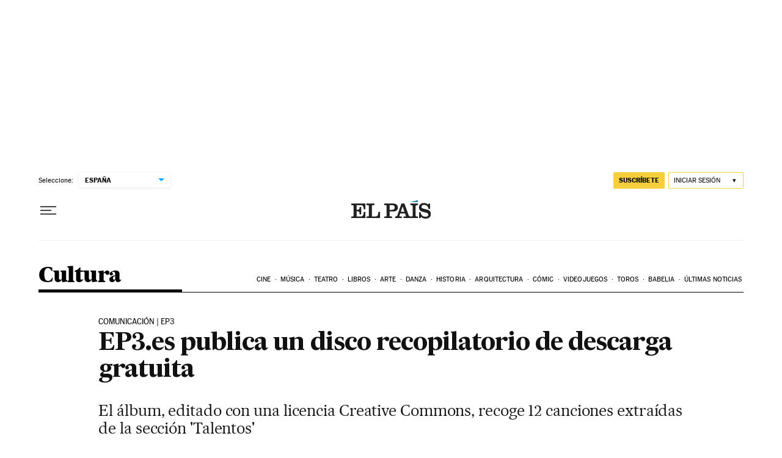

--- FILE ---
content_type: application/javascript; charset=utf-8
request_url: https://fundingchoicesmessages.google.com/f/AGSKWxUK2KWm9hp3vamAWTVQkiw0S4bda6OVkUZKSc7EXZaw9DLf0JUrX4tYrFKsjVDRiSSe_2cVjfc5eEjNbNyjKHLRLqORIULf1ieKZg35C4ieoPPyOrlJNHjsFgreEkYgdfEiMVZMF9C0qYvEnsIeRWaoiAMGTMQvmfXfhAy7dsCm2lOFvuXcMl10oKYc/_/banner-adv-/doubleclickloader._438x50./ad_content./Ad/Oas?
body_size: -1292
content:
window['8c10c3fa-4fa9-4cee-a7f4-789fc87ac464'] = true;

--- FILE ---
content_type: application/javascript; charset=utf-8
request_url: https://fundingchoicesmessages.google.com/f/AGSKWxW6FP2Zv87N4YRl-uMuqmso6pXvug7bM87GxiV4UOs5ox5ka3s99v4HWQqVAdYGcIWP02gEQeb52bzsO69BzweLQ9y-tR0tIY-Qk5CISMFBh21cdufWqqkJlNEbW8MNseQl80s=?fccs=W251bGwsbnVsbCxudWxsLG51bGwsbnVsbCxudWxsLFsxNzY1OTg5ODA3LDE2MTAwMDAwMF0sbnVsbCxudWxsLG51bGwsW251bGwsWzcsNl0sbnVsbCxudWxsLG51bGwsbnVsbCxudWxsLG51bGwsbnVsbCxudWxsLG51bGwsMV0sImh0dHBzOi8vZWxwYWlzLmNvbS9jdWx0dXJhLzIwMDYvMDYvMjYvYWN0dWFsaWRhZC8xMTUxMjcyODAxXzg1MDIxNS5odG1sIixudWxsLFtbOCwic0NoTkg1T3NhazAiXSxbOSwiZW4tVVMiXSxbMTYsIlsxLDEsMV0iXSxbMTksIjIiXSxbMTcsIlswXSJdLFsyNCwiIl0sWzI5LCJmYWxzZSJdXV0
body_size: 103
content:
if (typeof __googlefc.fcKernelManager.run === 'function') {"use strict";this.default_ContributorServingResponseClientJs=this.default_ContributorServingResponseClientJs||{};(function(_){var window=this;
try{
var jp=function(a){this.A=_.t(a)};_.u(jp,_.J);var kp=function(a){this.A=_.t(a)};_.u(kp,_.J);kp.prototype.getWhitelistStatus=function(){return _.F(this,2)};var lp=function(a){this.A=_.t(a)};_.u(lp,_.J);var mp=_.Zc(lp),np=function(a,b,c){this.B=a;this.j=_.A(b,jp,1);this.l=_.A(b,_.Jk,3);this.F=_.A(b,kp,4);a=this.B.location.hostname;this.D=_.Ag(this.j,2)&&_.O(this.j,2)!==""?_.O(this.j,2):a;a=new _.Lg(_.Kk(this.l));this.C=new _.Yg(_.q.document,this.D,a);this.console=null;this.o=new _.fp(this.B,c,a)};
np.prototype.run=function(){if(_.O(this.j,3)){var a=this.C,b=_.O(this.j,3),c=_.$g(a),d=new _.Rg;b=_.gg(d,1,b);c=_.D(c,1,b);_.dh(a,c)}else _.ah(this.C,"FCNEC");_.hp(this.o,_.A(this.l,_.Be,1),this.l.getDefaultConsentRevocationText(),this.l.getDefaultConsentRevocationCloseText(),this.l.getDefaultConsentRevocationAttestationText(),this.D);_.ip(this.o,_.F(this.F,1),this.F.getWhitelistStatus());var e;a=(e=this.B.googlefc)==null?void 0:e.__executeManualDeployment;a!==void 0&&typeof a==="function"&&_.Mo(this.o.G,
"manualDeploymentApi")};var op=function(){};op.prototype.run=function(a,b,c){var d;return _.v(function(e){d=mp(b);(new np(a,d,c)).run();return e.return({})})};_.Nk(7,new op);
}catch(e){_._DumpException(e)}
}).call(this,this.default_ContributorServingResponseClientJs);
// Google Inc.

//# sourceURL=/_/mss/boq-content-ads-contributor/_/js/k=boq-content-ads-contributor.ContributorServingResponseClientJs.en_US.sChNH5Osak0.es5.O/d=1/exm=ad_blocking_detection_executable,kernel_loader,loader_js_executable/ed=1/rs=AJlcJMz7a3Aoypzl3FteasZliPsUtk5MMw/m=cookie_refresh_executable
__googlefc.fcKernelManager.run('\x5b\x5b\x5b7,\x22\x5b\x5bnull,\\\x22elpais.com\\\x22,\\\x22AKsRol9hlo8W1TMVTLWnLVjgD6YB3TW_FmxDUF1R4ccmOnQRB3H4S9ReMMkFUCzX-UKZWKHWyXS332c7o7HzuF42BF_EXv8rQR9M6JJdbp70AqSVNlXN-ZWS_HBDk6i6_B1swrAn5GyRNI9tPub1zsl3F4SaSzuLSQ\\\\u003d\\\\u003d\\\x22\x5d,null,\x5b\x5bnull,null,null,\\\x22https:\/\/fundingchoicesmessages.google.com\/f\/AGSKWxWlbvpBhiHPcsrLCCCKTLbpmmG9vWXe5SywmcBUbP5qsmZOemgNDUMhbaHC9yW03XT-fP8lEPpNdETg2rGQ6s1x35AqC8hXi_ZYWROtnQb_-YgElXPF6cSsf-lWvNv6ke6YxAc\\\\u003d\\\x22\x5d,null,null,\x5bnull,null,null,\\\x22https:\/\/fundingchoicesmessages.google.com\/el\/AGSKWxV1Ngd986fiuS-s6hp44769SbxNozBcjtV2M2QevIj8yWOhkkjI1xHwUkCGAFTP2YIxjd3TRvg_VqxZ6QO_kznnVJwyafmB8K4Mij527MDrTIuHeyOlbEq21isAcWnFuNSU80I\\\\u003d\\\x22\x5d,null,\x5bnull,\x5b7,6\x5d,null,null,null,null,null,null,null,null,null,1\x5d\x5d,\x5b3,1\x5d\x5d\x22\x5d\x5d,\x5bnull,null,null,\x22https:\/\/fundingchoicesmessages.google.com\/f\/AGSKWxU5yKdjbfn9iZJVRMgzkkFqmHqX3ketkDrnpI5N5XsvKT3hOv_4m3Eee6-izO_pzfQDaTfEfc16sFODY3Yj9fZX30drjjwKw2NEry4nftrYIupQqBsZHz851C44Y2rkqiNRqxQ\\u003d\x22\x5d\x5d');}